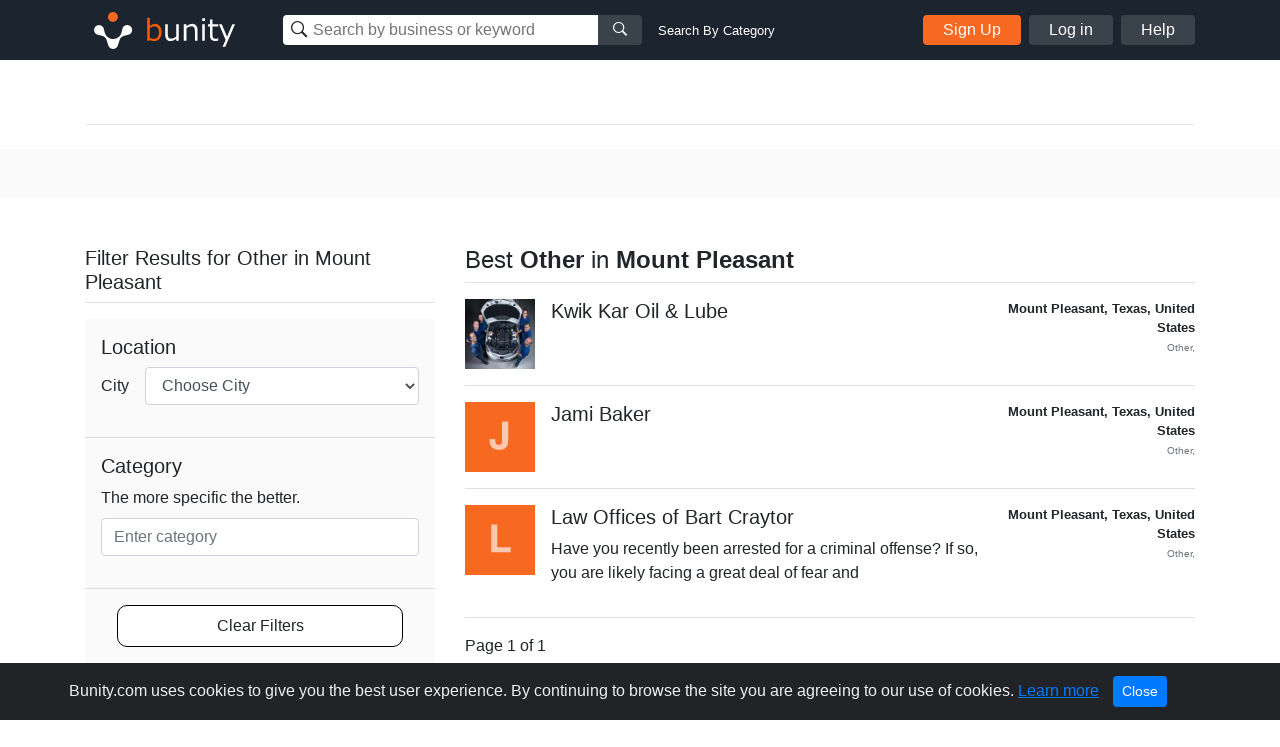

--- FILE ---
content_type: image/svg+xml
request_url: https://s1.bunity-edge.com/l-bunity-profile.svg
body_size: 189
content:
<svg id="Layer_1" data-name="Layer 1" xmlns="http://www.w3.org/2000/svg" viewBox="0 0 180 180"><defs><style>.cls-1{fill:#f76820;}.cls-2{fill:#fcc8af;}</style></defs><title>letter-bunity-profilel</title><rect class="cls-1" width="180" height="180"/><path class="cls-2" d="M83,50.25v58.2h34.8v13.2H67.25V50.25Z"/></svg>

--- FILE ---
content_type: image/svg+xml
request_url: https://s1.bunity-edge.com/j-bunity-profile.svg
body_size: 561
content:
<svg id="Layer_1" data-name="Layer 1" xmlns="http://www.w3.org/2000/svg" viewBox="0 0 180 180"><defs><style>.cls-1{fill:#f76820;}.cls-2{fill:#fcc8af;}</style></defs><title>letter-bunity-profilej</title><rect class="cls-1" width="180" height="180"/><path class="cls-2" d="M110.2,106.85a18.81,18.81,0,0,1-10.4,14q-4.69,2.45-12.7,2.45A30.45,30.45,0,0,1,78.4,122a21.65,21.65,0,0,1-7.5-3.9,19.28,19.28,0,0,1-5.3-6.8,23.06,23.06,0,0,1-2-10v-6.2H77.8v3.2a26.62,26.62,0,0,0,.4,4.8,10.18,10.18,0,0,0,1.4,3.75,7,7,0,0,0,2.75,2.45,10,10,0,0,0,4.55.9,8.83,8.83,0,0,0,4.8-1.1,6.3,6.3,0,0,0,2.45-2.85,11.75,11.75,0,0,0,.9-3.8c.1-1.37.15-2.68.15-4V50.25h15.7v48.9A46.79,46.79,0,0,1,110.2,106.85Z"/></svg>